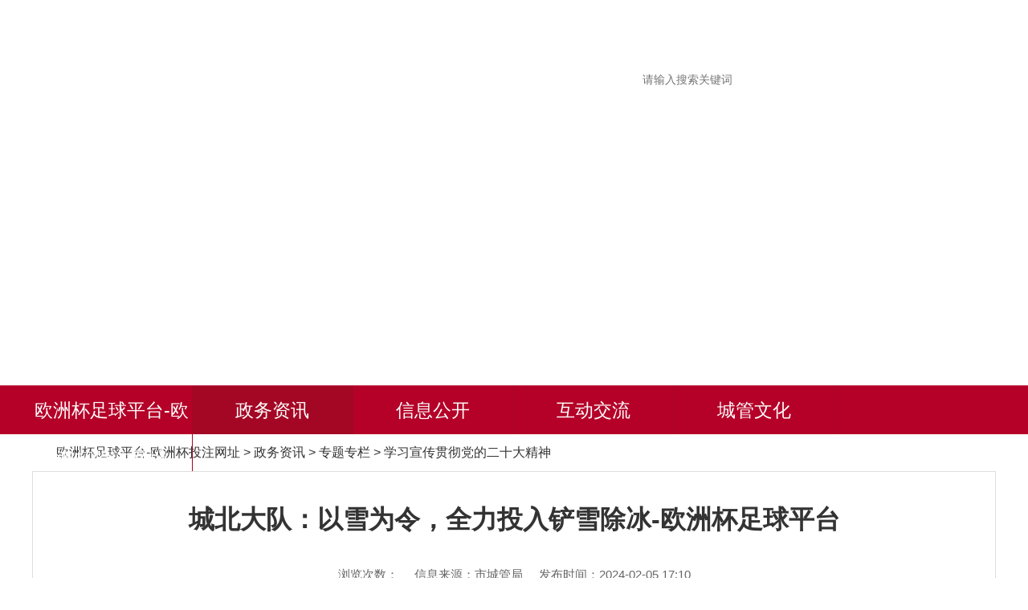

--- FILE ---
content_type: text/html
request_url: https://www.findfashionjob.com/zzxxxcgcddesdjs/5290038.html
body_size: 4514
content:
<!doctype html>
<html lang="zh-cn"><head><meta charset="utf-8"><link rel="shortcut icon" href="/favicon.ico" type="image/x-icon"><meta name="applicable-device" content="pc,mobile"><meta name="viewport" content="initial-scale=1, maximum-scale=1, minimum-scale=1, user-scalable=no"><meta name="HandheldFriendly" content="true"><meta name="MobileOptimized" content="width">
	
	
	
	
	
	<title>城北大队：以雪为令，全力投入铲雪除冰-欧洲杯足球平台</title>
	
	
	
	
	
	
	
	
	
	
	
	<meta name="keywords" content="城北大队：以雪为令，全力投入铲雪除冰">
	<meta name="description" content="2月3日，一场大雪如期而临，顷刻间整个城市白茫茫一片，与此同时，也给市民们的出行带来了极大的不方便。 城北大队提前预判，预防夜间路面结冰，2月2日晚果断行动，组织3台车辆20名人员对辖区内主干道以及桥面，洒布融雪剂约2.5吨，做到防患于未然。 3日大队全员取消周末假期，赶赴工作岗位，迅速行动。近几日，共组织铲车11台次，每日出动执法车6台次，大队分区分片管理，对城北镇境内的解放北路、临淮路、正阳路">
	
	
	<link rel="stylesheet" href="/uploads/css/acss/core.min.css">
	<link rel="stylesheet" href="/uploads/css/_css/public_new.css">
	<link rel="stylesheet" href="/uploads/css/agcss/style_gy_wz.css">
	<link rel="stylesheet" href="/uploads/css/_css/lanmu_new.css">
	
	
	
	
	
	
	<style>
	.newstitlet{color:;   }
	.newstitle{color:;   }
	.newstitlef{color:;   }
	.newstitles{color:;   }
	</style>
<script src="/templets/tj.js" language="JavaScript"></script><meta author="f58cms"></head>
<body>
<div class="wza-container">
    
    <div id="header-box" class="wza-region_header" role="banner">
  <div class="container">
    <div class="topbox clearfix">
     
      <div class="top_r fr wza-region_service" id="top_r" aria-label="头部">
        <ul class="clearfix">
          <li class="num1"></li>
          
           
         
        </ul>
      </div>
    </div>
    <div class="header">
      <div class="fl logo">
        
      </div>
      <div class="header_seach fr" id="header_seach" role="search" aria-label="搜索">
        <div class="top-searchbox">
          <div class="topsearchbox1 j-focus-blur">
            <form id="topsearchform" action="/site/search/6786901" method="get">
              <input type="hidden" name="fuzzysearch" value="true">
              <input type="hidden" name="sort" value="intelligent">
              <input type="hidden" name="ordertype" value="0">
              <input type="hidden" name="siteid" value="6786901">
              <input type="hidden" name="platformcode" value="luan_govd">
              <input type="hidden" name="isallsite" value="true">
              <label class="label-keywords">
                <input class="fl" id="search_keywords" name="keywords" type="text" value="" size="24" maxlength="30" placeholder="请输入搜索关键词" data-rule="输入的关键词:required;required2" data-rule-required2="[/^[0-9a-za-z\u0391-\uffe5\s\[\]\(\),.《》] $/, '关键字不允许含有特殊字符']">
              </label>
              <div class="search_drap" id="uboxstyle">
                <label>
                  
                </label>
              </div>
              <input name="" type="submit" value="搜索" class="sea_an wza-ignore-bg">
            </form>
          </div>
          <div class="lazs hidden-xs"></div>
        </div>
      </div>
      <div class="clear"></div>
    </div>
  </div>
  <div class="nav" id="nav">
    <div class="container">
      <div class="nav-main navbar navbar-default">
        <div class="container-fluid">
          <div class="navbar-header">
            <button type="button" class="navbar-toggle collapsed" data-toggle="collapse" data-target="#navbar" aria-expanded="false" aria-controls="navbar" data-aria-method="true" aria-label="主导航，当前为折叠区域"><span class="sr-only">导航</span></button>
            <a class="navbar-brand visible-phone hidden-lg hidden-md hidden-sm" href="/" target="_blank" title="欧洲杯足球平台-欧洲杯投注网址">欧洲杯足球平台-欧洲杯投注网址</a> </div>
          <div id="navbar" class="navbar-collapse collapse" role="navigation" aria-label="网站主导航">
            <ul class="navbar-nav">
              <li class="num1 hidden-xs off"><a href="/" title="欧洲杯足球平台-欧洲杯投注网址">欧洲杯足球平台-欧洲杯投注网址</a></li>
              <li class="num2 active"><a href="/zwzx/">政务资讯</a></li>
              <li class="num3 active_public"><a href="/pc6608421/type=4-action=list.html">信息公开</a></li>
              			  	 
              <li class="num5 off"><a href="/hyjzj/">互动交流</a></li>
              
              <li class="num7 off"><a href="/cgwh/">城管文化</a></li>
            </ul>
          </div>
        </div>
      </div>
    </div>
  </div>
</div>
<div class="clear"></div>
    <div class="container wza-region_main" id="mainbody" role="main">
        <div class="lm-mainbox">
            
            <div class="wz_top" role="navigation" aria-label="栏目路径"><span><a href="/" title="欧洲杯足球平台-欧洲杯投注网址">欧洲杯足球平台-欧洲杯投注网址</a> &gt; <a title="政务资讯" href="/zwzx/">政务资讯</a> <i>&gt;</i> <a title="专题专栏" href="/ztzl/">专题专栏</a> <i>&gt;</i> <a title="学习宣传贯彻党的二十大精神" href="/zzxxxcgcddesdjs/">学习宣传贯彻党的二十大精神</a></span></div>
            
            <div class="lm-contain">
                <div class="wenzhang">
                    <style>
    .init {
                                    background: ;
        width: 297px;
        height: 297px;
    }
</style>
                    <div class="con_main" id="color_printsssss" role="article" aria-label="内容">
                                                <h1 class="newstitle">城北大队：以雪为令，全力投入铲雪除冰-欧洲杯足球平台</h1>
                                                                        <div class="newsinfo">
  <span tabindex="0">浏览次数：<i class="j-info-hit" data-setting="{infoid:5290038}"></i></span><span>信息来源：市城管局</span><span>发布时间：2024-02-05 17:10</span><br>
  <span class="wz_font wza-old-dn" tabindex="0" data-aria-method="true" aria-label="文章内容字号调整"><i>字号：</i></span><span class="print_w hidden-xs hidden-sm" data-wza-enter-trigger="click" onclick="javascript:window.print()">打印</span><div class="share hidden-xs hidden-sm"></div>
</div>
                        <div class="minh500">
                            <div id="j_content" class="j-fontcontent newscontnet"><p style="font-size: 10.5pt; text-align: justify; margin: 0pt; text-indent: 28pt;"><span style="font-size: 14pt; font-family: " times="" new="" roman";"=""><span style="font-size: 12pt;">2</span><font style=""><span style="font-size: 12pt;">月</span></font><font style=""><span style="font-size: 12pt;">3</span></font><font style=""><span style="font-size: 12pt;">日，一场大雪如期而临，顷刻间整个城市白茫茫一片，与此同时，也给市民们的出行带来了极大的不方便。</span></font></span></p>
<p style="font-size: 10.5pt; text-align: justify; margin: 0pt; text-indent: 28pt;"><span style="font-family: " times="" new="" roman";"=""><span style="font-size: 14pt;"><span style="font-size: 12pt;">城北大队提前预判，预防夜间路面结冰，</span><span style="font-size: 12pt;">2</span><span style="font-size: 12pt;">月</span><span style="font-size: 12pt;">2</span><span style="font-size: 12pt;">日晚果断行动，组织</span></span><span style="font-size: 14pt;"><span style="font-size: 12pt;">3</span><span style="font-size: 12pt;">台车辆</span><span style="font-size: 12pt;">20</span><span style="font-size: 12pt;">名人员</span></span><span style="font-size: 14pt;"><span style="font-size: 12pt;">对辖区</span></span><span style="font-size: 14pt;"><span style="font-size: 12pt;">内</span></span><span style="font-size: 14pt;"><span style="font-size: 12pt;">主干道以及桥面，洒布融雪剂</span></span><span style="font-size: 14pt;"><span style="font-size: 12pt;">约</span></span><span style="font-size: 12pt;">2</span><span style="font-size: 14pt;"><span style="font-size: 12pt;">.5</span></span><span style="font-size: 14pt;"><span style="font-size: 12pt;">吨，</span></span><span style="font-size: 14pt;"><span style="font-size: 12pt;">做到防患于未然。</span></span></span></p>
<p style="font-size: 10.5pt; text-align: justify; margin: 0pt; text-indent: 28pt;"><span style="font-family: " times="" new="" roman";"=""><span style="font-size: 14pt;"><span style="font-size: 12pt;">3</span><span style="font-size: 12pt;">日</span></span><span style="font-size: 14pt;"><span style="font-size: 12pt;">大队全员</span></span><span style="font-size: 14pt;"><span style="font-size: 12pt;">取消周末假期</span></span><span style="font-size: 14pt;"><span style="font-size: 12pt;">，赶赴工作岗位</span></span><span style="font-size: 14pt;"><span style="font-size: 12pt;">，迅速行动</span></span><span style="font-size: 14pt;"><span style="font-size: 12pt;">。近几日，共</span></span><span style="font-size: 14pt;"><span style="font-size: 12pt;">组织铲车</span><span style="font-size: 12pt;">11</span><span style="font-size: 12pt;">台</span></span><span style="font-size: 14pt;"><span style="font-size: 12pt;">次</span></span><span style="font-size: 14pt;"><span style="font-size: 12pt;">，</span></span><span style="font-size: 14pt;"><span style="font-size: 12pt;">每日出动执法车</span><span style="font-size: 12pt;">6</span><span style="font-size: 12pt;">台次，大队</span></span><span style="font-size: 14pt;"><span style="font-size: 12pt;">分区分片</span></span><span style="font-size: 14pt;"><span style="font-size: 12pt;">管理</span></span><span style="font-size: 14pt;"><span style="font-size: 12pt;">，对城北镇境内</span></span><span style="font-size: 14pt;"><span style="font-size: 12pt;">的</span></span><span style="font-size: 14pt;"><span style="font-size: 12pt;">解放北路、临淮路、正阳路、刘安路等主要道路，洒布融雪剂</span></span><span style="font-size: 14pt;"><span style="font-size: 12pt;">近</span><span style="font-size: 12pt;">6</span></span><span style="font-size: 14pt;"><span style="font-size: 12pt;">吨，</span></span><span style="font-size: 14pt;"><span style="font-size: 12pt;">并采取</span></span><span style="font-size: 14pt;"><span style="font-size: 12pt;">人机结合</span></span><span style="font-size: 14pt;"><span style="font-size: 12pt;">的方式</span></span><span style="font-size: 14pt;"><span style="font-size: 12pt;">进行清冰除雪工作</span></span></span><span style="font-size: 14pt;"><font style=""><span style="font-size: 12pt; font-family: " times="" new="" roman";"="">。</span></font></span></p>
<p style="font-size:10.5pt;font-family:calibri;text-justify:inter-ideograph;text-align:justify;margin-bottom:0.0001pt;margin:0pt;text-indent:28pt;text-autospace:ideograph-numeric; "><span style="font-family:宋体; font-size:14pt; "><font face="宋体">              <br>
</font></span></p>
<p style="font-size:10.5pt;font-family:calibri;text-justify:inter-ideograph;text-align:justify;margin-bottom:0.0001pt;margin:0pt;text-indent:28pt;text-autospace:ideograph-numeric; "><span style="font-family:宋体; font-size:14pt; "><font face="宋体">              <br>
</font></span></p>
<p style="font-size: 10.5pt; text-align: justify; margin: 0pt; text-indent: 28pt;"><span style="font-family: " times="" new="" roman";"=""><span style="font-size: 14pt;"><font style=""><span style="font-size: 12pt;">目前</span></font></span><span style="font-size: 14pt;"><span style="font-size: 12pt;">，</span></span><span style="font-size: 14pt;"><span style="font-size: 12pt;">大队仍保持</span></span><span style="font-size: 14pt;"><span style="font-size: 12pt;">全天候</span></span><span style="font-size: 14pt;"><span style="font-size: 12pt;">的</span></span><span style="font-size: 14pt;"><span style="font-size: 12pt;">路面巡查，对易结冰路段及桥梁</span></span><span style="font-size: 14pt;"><span style="font-size: 12pt;">可能存在的</span></span><span style="font-size: 14pt;"><span style="font-size: 12pt;">安全隐患进行重点排查，全力保障群众安全出行，以及正常生产生活秩序</span></span></span><span style="font-size: 14pt;"><font style=""><span style="font-size: 12pt; font-family: " times="" new="" roman";"="">。</span></font></span></p>
<p style="font-size:10.5pt;font-family:calibri;text-justify:inter-ideograph;text-align:justify;margin-bottom:0.0001pt;margin:0pt">&nbsp;</p>
<p style="font-size:10.5pt;font-family:calibri;text-justify:inter-ideograph;text-align:justify;margin-bottom:0.0001pt;margin:0pt;text-indent:28pt;text-autospace:ideograph-numeric; "><span style="font-family:宋体; font-size:14pt; "><font face="宋体"><br>
</font></span></p>
<p style="font-size:10.5pt;font-family:calibri;text-justify:inter-ideograph;text-align:justify;margin-bottom:0.0001pt;margin:0pt">&nbsp;</p><div class="bqxx dn clearfix" style="margin-top: 20px"><span>标签：</span></div></div>
                        </div>
                        <div class="wzewm hidden-xs hidden-sm">
                            <div class="j-qrcode wemimg e-img-zoom" data-setting="{width:160,height:160,codetype:'p',alt:'扫描二维码在手机打开当前页'}"></div>
						    <span class="txt">扫一扫在手机打开当前页</span>
                        </div>
                        <div class="wzbot1 clearfix hidden-xs hidden-sm">
                            <div class="fxd_close fr">
							  
						  </div>
                        </div>
                        
                    </div>
				  	<div class="relativebox dn">
    <div class="relative_title">关联信息</div>
    <div id="relative_list"></div>
</div>
                </div>
            </div>
            
        </div>
    </div>
    
    <div id="footer-box">
  
	  <div class="hidden-xs container clearfix" role="region" aria-label="站点地图">
		<div class="zddt_tit">站点地图</div>
		<div class="lanmu-navbox" id="lanmunav">
		  <div class="lm-navitem fl">
			<h3 class="nav-tit">政务资讯</h3>
			<ul class="clearfix">
			  <ul>
                            <li class="num1">
            <a href="/zcgdt/" target="" title="城管动态">城管动态</a>
        </li>
                            <li class="num2">
            <a href="/zjcdt/" target="" title="基层动态">基层动态</a>
        </li>
                            <li class="num3">
            <a href="/zxqcz/" target="" title="县区传真">县区传真</a>
        </li>
                            <li class="num4">
            <a href="/zwmxc/" target="" title="外媒宣传">外媒宣传</a>
        </li>
                            <li class="num5">
            <a href="/ztzgg/" target="" title="公示公告">公示公告</a>
        </li>
                            <li class="num6">
            <a href="/zzyzz/" target="" title="重要转载">重要转载</a>
        </li>
                            <li class="num7">
            <a href="/ztzl/" target="" title="专题专栏">专题专栏</a>
        </li>
    </ul>
			</ul>
		  </div>
		  <div class="lm-navitem fl">
			<h3 class="nav-tit">信息公开</h3>
			
		  </div>
		  <div class="lm-navitem fl">
			<h3 class="nav-tit">办事服务</h3>
			
		  </div>
		  <div class="lm-navitem fl">
			<h3 class="nav-tit">互动交流</h3>
			
		  </div>
		  <div class="lm-navitem fl">
			<h3 class="nav-tit">城管文化</h3>
			<ul class="clearfix">
			  <ul>
                            <li class="num1">
            <a href="/cdwjs/" target="" title="队伍建设">队伍建设</a>
        </li>
                            <li class="num2">
            <a href="/ccgdc/" target="" title="城管督察">城管督察</a>
        </li>
                            <li class="num3">
            <a href="/cszcg/" target="" title="智慧城管">智慧城管</a>
        </li>
    </ul>
			</ul>
		  </div>
		</div>
	  </div>
	  
      <div class="friend_link" id="friend_link" role="navigation" aria-label="网站导航">
        <div class="container clearfix">
          <div class="content clearfix">
            <h2 class="fl">网站导航</h2>
            
            <div class="j-links hidden-xs hidden-sm">
              <dl class="num2">
                <dt><span data-wza-enter-trigger="click" data-aria-method="true" tabindex="0" aria-label="市直部门网站，折叠区域">市直各部门网站</span></dt>
                <dd>
                  
                </dd>
              </dl>
            </div>
          </div>
        </div>
      </div>
      
  
  <div class="footer wza-region_footer " id="footer" role="contentinfo" aria-label="网站欧洲杯投注网址的版权信息">
    <div class="container">
      <div class="dzjgico fl">
        <div class="dzjg j-gov ex-gov-mark" data-setting="{sitecode:'0acaf03d269536dae053012819ac85ad'}"></div>
        <div class="jiucuo j-jiucuo ex-find-wrong" data-setting="{sitecode:3415000047}"></div>
		<div class="ls-old-icon"></div>
      </div>
      <div class="fotcon clearfix fl">
        
        <div class="fot_cont">
          <span class="sp ex-organiser">主办单位：六安市城市管理局</span><br>
          <span class="sp ex-contact">办公地址：六安市佛子岭中路167号</span><br>
		      <span class="sp ex-contact">联系电话：0564-3377818</span><br>
          
          <span class="sp ex-site-code">网站标识码：3415000047</span>
          <br>
          <span>本站已支持ipv6访问</span><span class="sp ex-site-map"><a href="/wzddt/">站点地图</a></span>"));
        </div>
      </div>
      
    </div>
  </div>
  
</div>
</div>
  
<div><a href="/sitemap.xml">网站地图</a></div></body></html>

--- FILE ---
content_type: text/css
request_url: https://www.findfashionjob.com/uploads/css/_css/public_new.css
body_size: 5860
content:
@charset "utf-8";
/* css document */
html{-webkit-text-size-adjust:none;overflow-y:auto;overflow-x:hidden;}
*html{background-image:;background-attachment:fixed;}/*解决ie6下滚动抖动的问题*/
q:before, q:after {content:'';}
abbr,acronym{border:0;}
html,body,div,ul,li,dl,dd,dt,a,ol,u,i,b,br,p,span,hr,label,input,select,textarea,button,form,h1,h2,h3,h4,h5,h6,font,strong,em,iframe,img,tr,th,td,q,abbr,acronym{margin:0;padding:0;list-style:none;}
q:before, q:after {content:'';}
abbr,acronym{border:0;}
body{padding:0; margin:0; font: 14px/1.5 "microsoft yahei",'宋体',tahoma,verdana,arial,sans-serif; color:#333; background:#fff;}
input,textarea,select,button{vertical-align:middle;font-family:"microsoft yahei";color:#666;}
input.active,textarea.active,select.active,button.active,input.on,textarea.on,select.on,button.on{color:#333;}
textarea{resize:none;}
ul,li{ vertical-align:middle;}
textarea{resize:none;}
a{color:#333;text-decoration:none;outline:none;}
a:hover{color:#c02424;text-decoration:none;}
a:focus,video{outline:none;}
a:focus{outline:auto;}
a:focus,input:focus,textarea:focus,select:focus,button:focus,textarea:focus{outline:none;}
.wza-on a:focus,.wza-on input:focus,.wza-on textarea:focus,.wza-on select:focus,.wza-on button:focus,.wza-on textarea:focus{outline:auto;}
input:focus{outline: none;}
.wza-on input:focus{outline: auto;}
a img{border:none;}
h1,h2,h3{font-weight:normal;}
h1{ font-size:18px;}
h2{ font-size:16px;}
h3{ font-size:14px;}
.z-hide{display: block; width: 0; height: 0; margin: 0 0 0 -1px; overflow: hidden; font-size: 0;}
/* clear */
.clearfix:after{visibility:hidden;display: block;font-size: 0;content:" ";clear:both;height:0;}
* html .clearfix {zoom: 1;} /* ie6 */
*:first-child html .clearfix {zoom: 1;} /* ie7 */
.clear,.cc{clear:both;font-size:0;line-height:0;height:0;	margin-top:0;overflow:hidden;}
.clear20{clear:both;font-size:0;line-height:0;height:0; padding:20px 0 0; overflow:hidden; }
.left,.fl{float:left;}
.right,.fr{float:right;}
.bg{background: #fff;}
.p10{ padding: 10px;}
.ml15{margin-left: 15px;}
.mt20{margin-top: 20px;}
.hide.active{ display: block!important;}
.z-hide{display: block; width: 0; height: 0; margin: 0 0 0 -1px; overflow: hidden; font-size: 0;}
.old-show{display: none;}
@media (max-width: 991px) {
    .mt20{margin-top: 15px !important;}
}
@media (max-width:767px) {
    .mt20,.mt15{margin-top: 10px !important;}
    .clear20{padding: 10px 0 0;}
}
@media print{
    a[href]:after {content: none!important;}
    body{min-width: 1200px !important;}
    .container{width: 1200px !important;}
}
.jump-info .btn-group{padding-left: 0 !important; text-align: center;}
/***漂浮***/
.j-float{position:relative;z-index:99999;display:none;}
.j-float li{margin-bottom:0px;}
.j-float .img_title{display:none;}
.j-float .float-close{position:absolute;width:43px;height:16px;right:0px;top:-20px;font-size: 0;}
.j-float .float-close img{cursor:pointer;}
/*左右飘浮*/
.piao_left{ position: fixed; bottom:5px;left: 0px; z-index: 100; display: none;}
.piao_right{ position: fixed; bottom:5px;right: 0px; z-index: 100;display: none;}
.couplet-close{ cursor: pointer;}
.piao_left li,.piao_right li{ padding: 5px 0 0; font-size: 0; line-height: 0;}
.piao_left .couplet-close,.piao_right .couplet-close{text-align: right;}
/*右侧悬浮切换*/
.ind_pl{height: 122px; width:220px; padding: 5px; border: 1px solid #dddddd; position:fixed; _position:absolute ; right:10px; bottom:10px; top: auto; _bottom:auto;_bottom:expression(eval(document.documentelement.scrolltop document.documentelement.clientheight-this.offsetheight-(parseint(this.currentstyle.margintop,100)||0)-(parseint(this.currentstyle.marginbottom,10)||0)));z-index:99; background:#fff;}
.ind_pl .f-close{ position: absolute; cursor: pointer; right: 5px; top: 5px; z-index: 1; line-height: 0; font-size: 0; width: 20px; height: 20px;}
.ind_pl .f-close img{vertical-align: middle;}
.ind_pl .float-superslide{overflow: hidden;}
.ind_pl .float-superslide,.ind_pl .float-superslide .bd,.ind_pl .float-superslide .bd ul,.ind_pl .float-superslide .bd li,.ind_pl .float-superslide .bd img,.ind_pl .float-superslide .bd a{height:100%; width: 100%; }
.ind_pl .float-superslide .bd{ position:relative; z-index:0;}
.ind_pl .float-superslide .bd li{zoom:1; vertical-align:middle;}
.ind_pl .float-superslide .bd a{display:block;}
.ind_pl .float-superslide .bd img{display:block;}
.ind_pl .float-superslide .bd .title{display: none;}
.ind_pl .float-superslide .hd{ height:14px; overflow:hidden; position:absolute; right:5px; bottom:6px; z-index:1; }
.ind_pl .float-superslide .hd ul{ overflow:hidden; zoom:1; float:left;}
.ind_pl .float-superslide .hd ul li{ float:left; margin:0 1px 0 0; width:16px; text-align: center; height:14px; background: rgba(0, 0, 0, 0.4) !important; overflow: hidden; cursor: pointer; line-height: 14px; font-size: 12px; color: #fff;}
.ind_pl .float-superslide .hd ul li.on{ background: #d71018 !important;}

/*信件不公开提示*/
#messageboardwin {display: none;text-align: center;line-height: 32px;}
#messageboardwin a {color: red;}
/*分享*/
.share-bar a.share-weixin{background-image: ;}

/****顶部****/
#header-box{background:  top center no-repeat; }
.topbox{width: 100%; height: 34px;line-height: 34px;padding:2px 0;}
.topbox li{float: left;padding: 0 10px;color:#fff;}
.topbox li a{color: #fff;}
.top_l li{background:  left center no-repeat;color: #333;}
.top_l li.num1{padding-left: 0;background: none;}
.top_r li{background:  right center no-repeat;}
.top_r li:last-child{background: none;padding-right:0;}
.header{ height: 442px;}
.logo{ margin-top: 10px; }
.logo li{ display: inline;}
.logo li.num2{ margin-left: 10px; }
.logo li.num2 img{ padding-top: 10px; }
.logo .img_title{ display: none;}
/*搜索*/
.header_seach{margin-top: 42px;width:450px;}
.top-searchbox{height: 40px;position: relative;}
.header_seach .lazs{position: absolute;top:0;right:0;}
.header_seach .lazs a{display: block;height: 40px;width:78px;background:#a40724;border-radius:4px;line-height: 40px;font-size: 16px;color: #fff;text-align: center;}

.search_zs{ width: auto !important; transition: 0.4s all; padding: 0 9px; font-size: 16px; font-weight: bold;}
.search_zs img{width: 20px; height: auto; margin-top: -2px; vertical-align: middle; margin-right: 5px;}
.search_zs:hover{background:#850707 !important;}

.topsearchbox1{height:40px;margin-right:118px;padding:0 135px 0 10px;background:#fff;border-radius:4px;position: relative;}
.topsearchbox1 .label-keywords{width:100%;float: left;}
.topsearchbox1 #search_keywords{padding:0;width:100%;height: 40px;line-height: 40px;color: #666;background: #fff;border: none;border-radius: 4px 0 0 4px;}
.topsearchbox1 .sea_an{cursor: pointer;width: 55px;height: 40px;border:none 0;padding: 0;background:#fff  no-repeat center center;text-indent:-999px;overflow: hidden;color: #fff;line-height: 40px;border-radius: 0 4px 4px 0;position: absolute;top:0;right:0;}
.topsearchbox1 .msg-box{position:absolute;left:0;top: 0;}
.search_drap{width: 70px;height: 40px;position: absolute;line-height: 40px;right: 60px;top: 0;cursor: pointer;}
.search_drap label{ display: block;}
.search_drap select{width:100%;height: 40px;padding:0;border:0;background:none;font-size: 14px;color:#666;vertical-align: top;}
.topsearchbox1.active{
    outline: none;
    -webkit-box-shadow: inset 0 1px 1px rgba(255,255,255,.075), 0 0 10px rgba(164,7,36,1);
    -moz-box-shadow: inset 0 1px 1px rgba(255,255,255,.075), 0 0 10px rgba(164,7,36,1);
    box-shadow: inset 0 1px 1px rgba(255,255,255,.075), 0 0 10px rgba(164,7,36,1);
    -webkit-transition: border linear .2s, box-shadow linear .2s;
    -moz-transition: border linear .2s, box-shadow linear .2s;
    -o-transition: border linear .2s, box-shadow linear .2s;
    transition: border linear .2s, box-shadow linear .2s;
}
/*搜索类别*/
.search_drap .selectbox-dropdown{display: block !important;color:#666;}
.search_drap .selectbox-dropdown a{color:#666;}
.search_drap .selectbox-dropdown .selectbox-label{float:left;width:42px !important;line-height: 32px;text-align: center;padding:4px 0;color:#666;}
.search_drap .selectbox-dropdown .selectbox-arrow{float:left;background:  no-repeat center center;}
.selectbox-dropdown-menu{z-index: 99;}
.selectbox-options li a{color:#666 !important;}
.selectbox-options li.selectbox-selected a,.selectbox-options li.selectbox-hover a{background-color: #eee !important;}
.ph-label{display: block;}
.ph-label span{left: 0;}

/*****导航****/
.nav{width: 100%;height: 60px;background: #b50128;     border-top: 1px #bd2948 solid;}
.nav-main{width: 100%;}
.navbar-nav{width: 100%;}
.nav-main ul li{width: 16.66%;*width:16.66%;height: 60px;line-height: 60px;font-size: 23px;color: #fff;text-align: center;float: left;}
.nav-main ul li a{display: block;color: #fff !important;border-right:1px solid #a40724;}
.nav-main ul li a img{vertical-align: middle;margin:-3px 12px 0 0;}
.nav-main ul li.active,.nav-main ul li:hover{background: #a40724;}
@media only screen and (min-width: 992px) and (max-width: 1199px) {
    .logo img{max-width: 520px;height: auto;}
}
@media only screen and (max-width:991px) {
    .topbox li.num4{background: none;}
    .header{ height: auto; overflow: hidden;}
    .logo{ text-align: center; float: none; margin-top: 10px;}
    .logo img{ max-width: 80%;}
    .header_seach{width: 90%; float: none; margin: 20px auto 30px;}
    .nav-main ul li{font-size: 20px;}
    .nav-main ul li a img{display: none;}
}
@media only screen and (max-width: 767px) {
    .header_seach{margin-bottom:20px;}
    .topsearchbox1{margin-right:0;}
    .nav,.nav-main{height: auto;}

    .navbar-default .navbar-toggle{border-color: #fff;}
    .navbar-collapse{border-top: 0;}
    .navbar-brand{padding:0 10px;height:54px;line-height:54px;color:#fff !important; font-weight: normal; font-size: 22px;}
    .navbar-toggle{margin:10px 10px 0 0;border-color:#ffffff !important; }
    .navbar-default .navbar-toggle .icon-bar{background-color: #ffffff !important;}
    .navbar-default .navbar-toggle:focus, .navbar-default .navbar-toggle:hover{background-color: #a40724 !important;}
    .navbar-default .navbar-toggle:focus .icon-bar, .navbar-default .navbar-toggle:hover .icon-bar{background-color: #fff !important;}
    .navbar-collapse.in{overflow-y: hidden;}
    .navbar-nav{margin:0;}
    .nav-main .navbar-nav li{float:left;width:100% !important;border-top:#a40724 1px solid; padding: 0 !important;}
    .nav-main ul li {height:50px;line-height:50px;font-size: 20px; display: block;}
    /*导航 end*/
}
/****顶部 end****/

/*网站导航*/
.zddt_tit{ line-height: 38px; font-weight: bold; color: #c02424; font-size: 16px; padding-top: 10px;}
.lanmu-navbox{border-top:4px solid #c02424;padding-top:10px;overflow: hidden; margin-bottom:20px;}
.lm-navitem{width:16%;padding-left:4%;}
.lm-navitem .nav-tit{font-size: 16px;line-height:30px;font-weight: bold;margin-bottom:5px;}
.lm-navitem ul li{font-size:14px;line-height: 26px;}
/*友情链接*/
.friend_link{height:38px;line-height:38px;background: #f4f4f4;}
.friend_link .container{position: relative;}
.friend_link h2{color: #c02424; font-size: 16px; font-weight: bold;}
.friend_link .link{/*width: 588px;*/}
.friend_link .link li{float: left;margin-left:55px;font-size: 15px;}
.friend_link .j-links{width: auto;margin:10px 0 0 0;float: left;}
.friend_link dl{float:left; /*width:172px;*/margin-left:55px; display:block!important; height:18px; z-index:10;}
.friend_link dl.num4{ width:149px;}
.friend_link dl dt{height: 18px;line-height:18px; cursor: pointer;white-space: nowrap;text-overflow: ellipsis;overflow: hidden;z-index: 99;font-size: 15px;font-weight: normal; padding-left: 1px; text-align: center;}
.friend_link dl dt .ico{ width: 18px; height: 18px; display: inline-block; vertical-align: middle; background:  right 0 no-repeat;}
.friend_link dl dt.active{ color: #333; font-weight: bold;}
.friend_link dl dt.active .ico{ background-position: right -18px;}
.friend_link dd{position:absolute;left:0; right: 0; padding: 15px; bottom:39px; background: #fff;border:1px solid #dedede;border-bottom: 0 none; display:none;z-index:98;box-shadow: 0 0 8px rgba(0,0,0,0.1);}
.friend_link dd ul{max-height: 300px; overflow: hidden; overflow-y: auto;}
.friend_link dd ul li{text-align:left; float: left; width: 20%;}
.friend_link dd ul li a{display:block; font:normal 16px/36px "microsoft yahei";width:auto;white-space:nowrap;overflow:hidden;text-overflow:ellipsis; padding:0 5px;}
.friend_link dd ul li a:hover{}
.wza-black-white .friend_link dd{  background:black !important; }
.wza-yellow-black .friend_link dd{  background:yellow !important; }
.wza-blue-yellow .friend_link dd{  background:blue !important; }
.wza-yellow-blue .friend_link dd{  background:yellow !important; }
.wza-white-black .friend_link dd{  background:white !important; }
.wza-black-yellow .friend_link dd{  background:black !important; }
@media (min-width: 992px) and (max-width:1199px) {
}
@media (max-width:991px) {
}
@media (max-width:767px) {
    .friend_link{height: auto;padding:10px;line-height: 28px;}
    .friend_link h2,.friend_link .link{float: none;}
    .friend_link .link li{margin:0 10px 0 0;}
}

/*---友情链接 end---*/

/***网站底部-版权信息***/
.footer{background: #bd1a2d;padding:32px 0;}
.dzjgico{width:325px;margin-top:30px;}
.dzjgico .jiucuo,.dzjgico .dzjg,.dzjgico .ls-old-icon{ float: left;}
.dzjgico .jiucuo{margin-top:12px;}
.dzjgico .jiucuo img{ border-radius: 3px; width: 110px; height: 55px; box-shadow: 0 0 4px rgba(0, 0, 0, 0.1);}
.dzjgico .ls-old-icon{margin: 12px 0 0 10px;}
/*党政纠错 end */
.fot_link li{float: left;background:  no-repeat left center;padding:0 17px;}
.fot_link li.num1{background: none;}
.fot_link li a{ color: #fff;}
.fot_link li a:hover{font-weight: bold;}
/*底部导航 end */
.fotcon{background: #ae1829;padding: 15px 5px 15px;width:587px;font-size:14px;color: #fff;}
.fotcon .container{ position: relative;}
.fotcon span{display:inline-block;padding:0 5px;line-height: 30px;vertical-align: middle;}
.fotcon img{vertical-align: middle; margin-right: 0.3em;}
.fotcon a{ color:#fff;}
.fotcon a:hover{text-decoration: underline;}
.fot_cont{padding:0 5px 0;}
/*地址电话 end */
.fot_ewm{background: #ae1829;   width: 220px;height: 118px; padding: 31px 20px 31px; margin-left: 16px;}
.fot_ewm li{ float: left; width: 110px; text-align: center; font-size: 0; line-height: 0;}
.fot_ewm li img{ width: 80px; height: 80px; padding: 4px; background: #fff; vertical-align: middle;}
.fot_ewm li span{height: 32px; line-height: 32px; text-align: center; color: #fff; display: block; vertical-align: middle; font-size: 14px;}
/*二维码 end */
@media (min-width: 992px) and (max-width:1199px) {
    /***网站底部-版权信息***/
    .dzjgico{margin-top:50px;}
    .fotcon{width:421px;}
    .fot_ewm{width: 200px;padding: 46px 10px 46px;}
    .fot_ewm li{width: 100px;}
}
@media (max-width: 991px) {
    /***网站底部-版权信息***/
    .footer{padding:20px 0;text-align: center;}
    .dzjgico,.fotcon,.fot_ewm{float: none;width: auto;overflow: hidden;height: auto;}
    .dzjgico{text-align: center;margin-top:0;}
    .dzjgico .jiucuo, .dzjgico .dzjg,.dzjgico .ls-old-icon{display: inline-block;float: none;}
    .fot_link li{float:none;display: inline-block;}
    .fotcon{margin:10px 0;}
    .fot_ewm{margin-left:0;text-align: center;padding:20px 0 5px;}
    .fot_ewm li{float: none;display: inline-block;}
}
@media (max-width: 767px) {
    /***网站底部-版权信息***/
    .footer{padding:10px;}
    .fot_link li{padding:0 10px;}
    .fotcon{padding:0;background: none;}
    .fot_cont{padding:10px 0 0;}
}
/*底部 end */

/*外链提示 > 弹窗*/
.ui-dialog-title{font-family:"microsoft yahei",微软雅黑;}
.ui-dialog-content{font-family:"microsoft yahei",微软雅黑;}
.ui-dialog-content .jump-info p{word-break:break-all;}
.ui-dialog-content .btn-group{padding:20px 0 0;text-align:center;display:block;}
.ui-dialog-content .btn-group .btn{display:inline-block;float:none;padding:0;margin:0 15px;border:0;cursor:pointer;outline:none;width:100px;height:36px;line-height:36px;font-size:14px;-moz-border-radius:5px;-webkit-border-radius:5px;border-radius:5px;text-align:center;}
.ui-dialog-content .btn-group .btn-yes{background:#bd1a2d;color:#fff;}
.ui-dialog-content .btn-group .btn-no{background:#eee;color:#666;}
@media (max-width:767px) {
    .ui-dialog-content{width:250px !important;height:auto !important;}
    .ui-dialog-content .btn-group .btn{margin:0 10px;width:90px;}
}

/*页面纠错*/
.ui-dialog-title{color:#bd1a2d !important;}
.correction-table{clear:both;font-size:14px;}
.correction-table th{width:140px;text-align:right;padding:2px 10px 2px 0;}
.correction-table th span{color:#f00;}
.correction-table td{padding:4px 0; position:relative;}
.correction-table td .msg-box{ top:0;}
.correction-table td select{padding:3px 5px;border:#ddd 1px solid;}
.correction-table td input{height:24px;line-height:24px;width:220px;padding:0 5px;border:#ddd 1px solid;}
.correction-table td input#checkcode{width:100px;}
.correction-table td textarea{width:380px;height:120px;padding:3px 5px;border:#ddd 1px solid;}
.correction-table td.btn-group{padding-left:152px!important;}
.correction-table td.btn-group input{background:#bd1a2d;height:36px;line-height:36px;cursor:pointer;border:0;outline:none;color:#fff;padding:0 10px;margin-right:10px;width:100px;-moz-border-radius:5px;-webkit-border-radius:5px;border-radius:5px;}

/*分页/翻页*/
.pagination{clear:both;width:100%;text-align:center;margin:10px 0 5px;padding:3px 0;line-height:28px;font-size:14px;font-family:"microsoft yahei",微软雅黑;}
.pagination a,.pagination span{display:inline-block;border:1px solid #d9d9d9;color:#666;margin:3px;padding:0px 10px;text-decoration:none;white-space:nowrap;height: 28px;border-radius: 3px;}
.pagination a:hover{background:#bd1a2d;border:1px solid #bd1a2d;color:#fff !important;}
.pagination a.active{border:1px solid #bd1a2d;color:#fff;}
.pagination span.current,.pagination span.current:hover{background:#bd1a2d;border:1px solid #bd1a2d;color:#fff;}
.pagination span.disabled,.pagination span.disabled:hover{border:1px solid #d9d9d9;color:#666;background:#eee;}
.pagination a.text,.pagination a.text:hover{color:#fff;background:#bd1a2d;border:#bd1a2d 1px solid;cursor:text;}
.pagination a.pagemore,.pagination a.pagemore:hover{color:#666;background:#fff;border:1px solid #fff;cursor:text;padding:0px 3px;}
.pagination .inputbar{border:0;height:26px;padding:0 5px;}
.pagination .total{border:0;height:26px;padding:0;}
.pagination .inputbar input{width:40px;height:22px;line-height:22px;border-radius: 3px;padding:2px 5px;border:#ccc 1px solid;margin:-3px 3px 0;*margin:-3px 3px 0;_margin:-3px 3px 0;background:#eee;vertical-align:middle;}
.pagination button{display: inline-block;font-size: 14px; width: 40px;height: 28px;border-radius: 3px;line-height:20px;border: #d9d9d9 1px solid;margin: -3px 6px 0 3px;_margin: -3px 3px 0;background: #fff;vertical-align: middle;color: #666;}
.pagination button:hover{background:#bd1a2d;border:1px solid #bd1a2d;color:#fff !important;}

/*栏目页导航*/
.wz_top{  height:auto; padding:8px 0 8px 30px;  line-height:30px; font-size:16px;  background: left 13px no-repeat;}
.wz_top a{ color:#333;}
.wz_top i{ font-style: normal;}
.wz_top .search-keywords{ color:red;}
/*配色-分享微信图标*/
.share-box a.share-weixin{background:  0 0 no-repeat !important;}
.share-box a.share-tsina {background-image:  !important;}
.share-box a.share-qzone {background-image:  !important;}
.weixin-share-open{background:  no-repeat !important;}
.weixin-share-open .weixin-wrap p{color: #666 !important;}

.wza-yellow-black div.ui-dialog{ background: yellow !important;}
.wza-yellow-black div.ind_pl{ background: yellow !important;}
.wza-blue-yellow div.ui-dialog{ background: blue !important;}
.wza-blue-yellow div.ind_pl{ background: blue !important;}
.wza-yellow-blue div.ui-dialog{ background: yellow !important;}
.wza-yellow-blue div.ind_pl{ background: yellow !important;}
.wza-black-white div.ui-dialog{ background: #000 !important;}
.wza-black-white div.ind_pl{ background: #000 !important;}

/*查询提示*/
.wza-black-white div#tips_box{ background: #000 !important;}
.wza-black-white div#tips_box .tips_body{ background: #000 !important;}
.wza-yellow-black div#tips_box{ background: yellow !important;}
.wza-yellow-black div#tips_box .tips_body{ background: yellow !important;}
.wza-blue-yellow div#tips_box{ background: blue !important;}
.wza-blue-yellow div#tips_box .tips_body{ background: blue !important;}
.wza-yellow-blue div#tips_box{ background: yellow !important;}
.wza-yellow-blue div#tips_box .tips_body{ background: yellow !important;}

/*配色-提示语*/
.wza-black-white .n-yellow .msg-wrap{ background: #000 !important;}
.wza-yellow-black .n-yellow .msg-wrap{ background: yellow !important;}
.wza-blue-yellow .n-yellow .msg-wrap{ background: blue !important;}
.wza-yellow-blue .n-yellow .msg-wrap{ background: yellow !important;}

/*配色-信件查询*/
.wza-black-white .ui-dialog-close{ color: #fff !important;  opacity:1;filter: alpha(opacity=100);}
.wza-black-white .ui-dialog-title{ color: #fff !important;}
.wza-black-white .ui-dialog-footer button{ background: transparent; border: none;}
.wza-black-white .guestbook-search ul li{ color: #fff;}
.wza-yellow-black .ui-dialog-title{ color: #333 !important;}
.wza-yellow-black .ui-dialog-footer button{ background: transparent; border: none; color: #333 !important;}
.wza-blue-yellow .ui-dialog-close{ color: yellow !important;  opacity:1;filter: alpha(opacity=100);}
.wza-blue-yellow .ui-dialog-title{ color: yellow !important;}
.wza-blue-yellow .guestbook-search ul li{ color: yellow;}
.wza-blue-yellow .ui-dialog-footer button{ background: transparent; color: yellow !important; border: none;}
.guestbook-search ul li input{ color: #333;}

/*无障碍配色导航下拉*/
.wza-black-white  .navbar-default .navbar-toggle{   background-color: black !important;}
.wza-black-white  .navbar-default .navbar-toggle:focus .icon-bar,  .wza-black-white  .navbar-default .navbar-toggle:hover .icon-bar,	.wza-black-white .navbar-default  .navbar-toggle .icon-bar{background-color:#fff !important;}
.wza-yellow-black .navbar-default .navbar-toggle{border-color: black;  background-color: yellow  !important;}
.wza-yellow-black .navbar-default .navbar-toggle:focus .icon-bar,  .wza-yellow-black  .navbar-default .navbar-toggle:hover .icon-bar,.wza-yellow-black .navbar-default  .navbar-toggle .icon-bar{background-color:black !important;}
.wza-blue-yellow  .navbar-default .navbar-toggle{   background-color: blue !important;}
.wza-blue-yellow  .navbar-default .navbar-toggle:focus .icon-bar,  .wza-blue-yellow  .navbar-default .navbar-toggle:hover .icon-bar,  .wza-blue-yellow  .navbar-default  .navbar-toggle:hover .icon-bar,.wza-blue-yellow .navbar-default .navbar-toggle .icon-bar{background-color:yellow !important;}
.wza-yellow-blue  .navbar-default .navbar-toggle{ border-color: blue !important;   background-color: yellow !important;}
.wza-yellow-blue  .navbar-default .navbar-toggle:focus .icon-bar,  .wza-yellow-blue  .navbar-default .navbar-toggle:hover .icon-bar,.wza-yellow-blue .navbar-default  .navbar-toggle .icon-bar{background-color:blue !important;}
.wza-black-white  .navbar-nav li{ background-color: black !important; border-color: #fff;}
.wza-yellow-black .navbar-nav li{ background-color: yellow !important; border-color:black;}
.wza-blue-yellow  .navbar-nav li{ background-color: blue !important; border-color:yellow;}
.wza-yellow-blue  .navbar-nav li{ background-color: yellow !important; border-color:blue;}
.wza-white-black  .navbar-default .navbar-toggle .icon-bar{ background-color:black !important;}
.wza-white-black  .navbar-default .navbar-toggle{ border-color:black !important;}
.wza-white-black  .navbar-nav li{ background-color: white !important; border-color:black;}
.wza-black-yellow  .navbar-default .navbar-toggle .icon-bar{ background-color:yellow !important;}
.wza-black-yellow  .navbar-default .navbar-toggle{ border-color:yellow !important;}
.wza-black-yellow  .navbar-nav li{ background-color: black !important; border-color:yellow;}
/*无障碍调色弹窗样式 end*/
/*工侧栏目小屏*/
.wza-black-white .btn-group .dropdown-menu{ background-color:black !important;  }
.wza-yellow-black .btn-group  .dropdown-menu{ background-color:yellow !important;  }
.wza-blue-yellow .btn-group .dropdown-menu{ background-color:blue !important;  }
.wza-yellow-blue .btn-group .dropdown-menu{ background-color:yellow !important;  }
.wza-white-black .btn-group .dropdown-menu{ background-color:white !important;  }
.wza-black-yellow .btn-group .dropdown-menu{ background-color:black !important;  }

--- FILE ---
content_type: text/css
request_url: https://www.findfashionjob.com/uploads/css/_css/lanmu_new.css
body_size: 6919
content:
@charset "utf-8";
/* ***********  通用栏目页样式 on  ********** */
.lm-mainbox{margin-bottom:20px;}
.lm-contain{}

.leftnr{width:260px; background: #f2f2f2;}
.lmtitle{ height: auto; padding:10px 25px; overflow:hidden; background: #bd1a2d;}
.lmtitle h2{font-size:20px; line-height: 30px; color:#fff; font-weight: bold;}
.menunr ul li a{ line-height:24px; padding: 15px 0; border-bottom: 1px solid #eeeeee; display:block; font-size: 18px; padding-left: 30px;}
.menunr ul li a:hover{color: #bd1a2d;}
.menunr ul li.active a,.menunr ul li a.active,.menunr ul li:hover a{color: #bd1a2d; border-left:2px solid #bd1a2d; background: #eee;}

.btn-group{ width:100%; position:relative; min-height: 40px;}
.btn{ width:100%; padding:8px 12px; font-size:18px; text-align:left; border-radius: 0;}
.btn-danger{ color: #fff; background:#bd1a2d; border:none; padding-left:10px;}
.btn-group.open .dropdown-toggle{ background: #bd1a2d; }
.btn-danger:active:hover, .btn-danger.active:hover, .open > .dropdown-toggle.btn-danger:hover, .btn-danger:active:focus, .btn-danger.active:focus, .open > .dropdown-toggle.btn-danger:focus, .btn-danger:active.focus, .btn-danger.active.focus, .open > .dropdown-toggle.btn-danger.focus {color: #fff; background:#bd1a2d;  border-color:#bd1a2d;}
.btn .caret{ float:right; margin-top:8px;}
.btn-danger:hover,.btn-danger:focus, .btn-danger.focus{color: #fff; border-color: #bd1a2d; background-color: #bd1a2d;}

.btn-group .caret{ float:right; margin-top:12px;}
.dropdown-menu{ width:100%; padding:0; border-radius:0; box-shadow:none; border:none; top:40px;}
.dropdown-menu > li > a { padding: 10px 20px; font-size: 16px; white-space:normal !important;}
.dropdown-menu a{ background:#f7f7f7; border-top:1px solid #fff;}
.dropdown-menu a:hover{background: #fff; color: #bd1a2d;}
.dropdown-menu>.active>a, .dropdown-menu>.active>a:focus, .dropdown-menu>.active>a:hover{ background-color: #bd1a2d; color: #fff;}

.rightnr{width:920px;position: relative; min-height: 500px;}
.dqlanmu{position:relative; clear:both; background:  left bottom repeat-x; margin-bottom: 10px;font-size: 22px;font-weight: bold;color: #bd1a2d; line-height: 40px; padding:0 0 10px 10px;}
.dqlanmu i{font-style: normal;}
.guidang{position:absolute;right:0px;top:0px;z-index: 99;}
.lm_map{ min-height:500px;}
.listnews{ font-size:16px; line-height:200%; min-height:488px; height:auto; border-top: 0 none;}
.listnews .titelr{ width:687px; border-bottom:1px dashed #e0e0e0; padding:8px 11px; font-size:14px;}
.listnews .titelr div{height:30px; width:687px; position:relative;}
.listnews .titelr div a{ height:30px; line-height:30px;}
.listnews .titelr div .tr{ position:absolute; top:5px; right:0;}
.listnews .titelr div .tl{ position:absolute; top:5px; left:0;}
.listnews ul{clear: both;}
.listnews table,.listnews img{max-width:100% !important;}
.listnews td{ line-height:26px;}
.listnews li{background:  0 center no-repeat;padding:2px 0 2px 15px;font-size:16px; line-height:32px;overflow:hidden; color: #999;position: relative;}
.listnews li a{white-space: nowrap; overflow: hidden; text-overflow: ellipsis; }
.listnews li .date{white-space: nowrap; font-family: arial, helvetica, sans-serif;position: absolute;top:2px;right:0;}
.listnews li.columnname{height: auto;line-height: 30px;padding:5px 10px; background: #f8f8f8; margin: 5px 0;}
.listnews li.columnname a.more{ font-size:12px; color:#888; float: right !important; margin: 0 !important;}
.listnews li.columnname a.more:hover{ color:#c00;}
.listnews li.columnname a.title{ font-weight:bold; color:#333; display: inline; max-width: none !important; white-space:normal; margin-right: 0;}
.listnews ul.doc_list li,.listnews ul.download-list li{overflow:hidden;}
.listnews ul.doc_list li a,.listnews ul.download-list li a{max-width:765px;}
.listnews ul.doc_list li img{float:left;margin:14px 0 0 0;}
.listnews li a span.buvis{ color:#999;}
.listnews li a:hover span.buvis{ color:#c00;}
.listnews li.lm_line{ margin: 10px 0 0; border-top: 1px #eaeaea dashed; height: 10px; overflow: hidden; background: none;}
.listnews li.lm_line.add{ display:none;}

/*单页面*/
.ptlmcontant{ padding:5px 0 10px;}
.ptlmcontant table{border-color:#333;border-spacing:0px;border-collapse: collapse;margin: 0 auto;}
.ptlmcontant table td{padding: 5px; height: 22px;border:1px solid #333;}

@media (min-width: 992px) and (max-width: 1199px){
    .rightnr{width:712px;}
    .listnews ul.doc_list li a,.listnews ul.download-list li a{max-width: 560px;}
}
@media (max-width: 991px) {
    .lm-mainbox{padding:0 10px;}
    .rightnr{ width: auto; float: none; height: auto !important; padding: 10px 0 0;}
    .listnews ul.doc_list li a,.listnews ul.download-list li a{float: none;display: block;max-width: none; margin-right: 90px;}
    .listnews ul.doc_list li img{ display: none;}
    .listnews li.lm_line{margin: 6px 0 0; height: 6px;}
    .dqlanmu{height: auto; line-height: 30px; padding-bottom: 8px;font-size: 18px;}
}
@media (max-width: 767px) {
    .lm-mainbox{margin-bottom:10px;}
    .guidang{width: 200px !important;height: 200px !important;;background-size: 100% !important;}
    .dropdown-backdrop{ display: none;}
}

/*栏目页-图片列表、视频列表 */
ul.picture-list,ul.videonews-list{clear:both;overflow: hidden;}
ul.picture-list li,ul.videonews-list li{float:left; display:inline; background:none;padding:8px 10px;height: auto;text-align:center; width:210px;}
ul.picture-list li a,ul.videonews-list .left-img a{ display: block; overflow: hidden; width: 100%; float: none;}
ul.picture-list li a img,ul.videonews-list .left-img a img{ width:190px; float:left; padding:10px; background: #f2f2f2;}
ul.picture-list li a:hover img,ul.videonews-list .left-img a:hover img{ background:#fdf1f1;}
ul.picture-list li .img_title,ul.videonews-list .video-title .left a{ display:block; height:30px; line-height:30px; text-align:center; white-space:nowrap; overflow:hidden;text-overflow:ellipsis; width:100%; float: left;padding-top: 5px;}
/*图片列表*/
ul.picture-list li a img{height:122px;}
/*视频列表 */
ul.videonews-list .left-img a img{height: 143px;}
ul.videonews-list .left-img,ul.videonews-list .right-main,ul.videonews-list .video-title .left{float: none;}
ul.videonews-list li .video-attr{ float: left;width: 100%;height: 26px;line-height: 26px;color: #666;white-space: nowrap;overflow: hidden;text-overflow: ellipsis; font-size: 14px;}
ul.videonews-list li .play-icon,ul.videonews-list li .videonews-note{display: none;}
@media (min-width: 992px) and (max-width: 1199px) {
    /*图片列表、视频列表*/
    ul.picture-list{padding-left: 0;}
    ul.picture-list li,ul.videonews-list li{width:217px;}
    ul.picture-list li a img,ul.videonews-list .left-img a img{width:197px;}
    ul.picture-list li a img{height:126px;}
    ul.videonews-list .left-img a img{height: 148px;}

}
@media (min-width: 768px) and (max-width: 991px) {
    /*图片列表、视频列表*/
    ul.picture-list,ul.videonews-list{width: 100%;}
    ul.picture-list li,ul.videonews-list li{width:236px;padding:8px 6px;}
    ul.picture-list li a img,ul.videonews-list .left-img a img{width:216px;}
    ul.picture-list li a img{height:138px;}
    ul.videonews-list .left-img a img{height: 162px;}
}
@media(max-width: 767px) {
    /*图片列表、视频列表*/
    ul.picture-list,ul.videonews-list{padding: 5px 0 0; width: 100%;}
    ul.picture-list li,ul.videonews-list li{ float:none; width: auto; height:auto; display:block; padding:0 0 15px;}
    ul.picture-list li a,ul.videonews-list .left-img a{ display:block; width:100%; max-width: none; text-align: center;}
    ul.picture-list li a img,ul.videonews-list .left-img a img{ box-sizing: border-box;width:100%;height:auto; float:none;}
}

/*通用文章页*/
.wenzhang{border: 1px #ddd solid;background: #fff;position:relative;}
.con_main{position:relative; padding: 20px 50px 40px;}
.newstitle,.wztit{font-size: 32px; font-weight: bold; line-height: 38px;text-align: center;color: #333333;padding: 20px 0 15px;}
.zn_newsinfo,.wzbjxx_info{padding: 10px 0; line-height: 1.6; font-size: 15px;text-align: center;border-bottom: 1px solid #eee;position: relative;}
.newstitlef{ text-align: center; font-size: 24px; line-height: 30px;padding: 0 0 10px 0;}
.newstitlet,.newstitles{ text-align: center; font-size: 20px; line-height: 28px;}
.newstitles{padding-bottom:10px;}
.newsinfo{ border-bottom: 1px solid #eeeeee; padding: 18px 0 13px; line-height: 32px; font-size: 15px; color: #666; text-align: center;}
.newsinfo span{ display: inline-block; margin: 0 10px; vertical-align: middle;}
.newsinfo i{font-style: normal; }
.newsinfo .wz_font {z-index: 2;  }
.wz_font i {display: block; float:left;font-style: normal; white-space: nowrap;overflow: hidden;}
.wz_font a {display: block; float:left; margin-top: 4px; height: 24px;line-height: 24px;padding: 0 7px; border: #e6e6e6 1px solid;text-align: center;cursor: pointer;color: #999999;}
.wz_font a:hover {color: #fe8f00;}
.wz_font a.active {color: #fe8f00;}
.wz_font a.j-fontbig {border-right: 0;border-radius: 2px 0 0 2px;}
.wz_font a.j-fontsmall {border-left: 0;border-radius: 0 2px 2px 0;}
.newsinfo .print_w{  z-index: 2;background:  0 center no-repeat;cursor: pointer;padding-left: 22px;}
.newsinfo .wz_sc{background:  left center no-repeat;padding:0 0 0 20px;}
.newsinfo .wz_sc a{color: #666;}
.newsinfo .foot-jc{background:  left center no-repeat;padding:0 0 0 20px; color: #666;}
.newsinfo .foot-jc a{color: #fe8f00;}
.newsinfo  .downbtn{ background: left center no-repeat;padding:0 0 0 20px; }
.newsinfo .share{ display: inline-block;}
.newsinfo .share .share-weixin{background:  0 0 no-repeat;}
.newsinfo .share span{padding: 0;}
.newsinfo .share-box{position: relative;top: 0;}
.newsinfo a{ color: #666;}
.newscontnet,.wzcon{padding:20px 0;font-size:16px; color:#333; line-height:2;padding-bottom:40px; text-align: justify; }
.is-newscontnet,.newscontnet{overflow-x: auto; }
.newscontnet img,.newscontnet table,.wzcon img,.wzcon table{ max-width:100%;}
.newscontnet img{margin:1px 0; height: auto !important;max-width:90%;}
.newscontnet table{border-color:#333;border-spacing:0px;border-collapse: collapse;margin: 0 auto;}
.newscontnet table td{padding: 5px; height: 22px;border:1px solid #333;}
.minh500{ height:auto; min-height:500px;}

.wz_share .j-share-info{display: inline-block; width: 100px; height: 24px; position: relative; vertical-align: middle;}
.wz_share .share-box{top: -2px; left: 0; right: auto;}
.wz_share .share-bar a{ margin-right: 5px;}

.wzewm{text-align: center;padding-bottom: 30px;color:#666;}
.wzewm .txt{display:block; line-height: 40px;}
.wzewm .j-qrcode{width: 160px; height: 160px; margin: 0 auto;}

.wzbot1{padding-top: 10px; border-top:1px solid #eee;}
.wzbot1 a{color: #666;}
.wzbot1 a:hover{color: #ff0000;}
.wzbot1 .fxd_close{font-size: 0; line-height: 0;}
.wzbot1 .fxd_close a{display: inline-block;height: 36px;line-height: 36px;background:  0 10px no-repeat;padding:0 10px 0 22px;font-size: 14px; vertical-align: middle;}
.wzbot1 .fxd_close a.close{background-image: ;}
/*视频文章*/
.video_main_content{text-align: center; padding: 20px 0;}
@media (min-width: 768px) and (max-width:991px) {
    .con_main{padding: 40px 40px 20px 40px;}
    .newstitle, .wztit{ font-size: 28px; line-height: 40px;}
}
@media (max-width: 767px) {
    .con_main{padding: 20px 10px;}
    .newstitle, .wztit{ font-size: 26px; line-height: 34px; padding: 10px 0;}
    .newstitlef{font-size: 20px;}
    .newstitlet,.newstitles{font-size: 18px;}
    .newscontnet{ padding:20px 0;}
    .minh500{min-height:300px;}
    /*视频文章*/
    .video_main_content{padding-top:0;}
    /*.video_main_content .video-player,.video_main_content video{width:100% !important;height: auto !important;}*/
}

@media print{
    a[href]:after {
        content: none!important;
    }
    .header,.nav,.footer,.wz_top,.wzbot1,.wzewm, .zn_newsinfo,.slide{display: none;}
    .con_main{border: 0 none;}
     body{background: #fff;}
}
/*通用文章页 end*/

/*栏目页 投票调查 调查征集 */
.listnews .collect-list li,.listnews .survey-list li{overflow:hidden; position:relative;}
.listnews .collect-list li .zt,.listnews .survey-list li .zt{display:block;width:50px;height:20px;line-height:20px;font-size:13px;text-align:center;background:#c02424;color:#fff; position: absolute; right:100px; top:8px;}
.listnews .collect-list li .over,.listnews .survey-list li .over{background:#c6c6c6;color:#fff;}
.listnews .collect-list li .nostart,.listnews .survey-list li .nostart{background:#c6c6c6;color:#fff;}
/*征集*/
.listnews .collect-list li a.left{display:block;white-space:nowrap;overflow:hidden;text-overflow:ellipsis; max-width:none; float: none;margin-right:180px;}
.listnews .collect-list li .result{ float:left; color:#f00; font-size: 15px; padding-left: 3px;}
.listnews .collect-list li .result a{ color:#f00;}
/*调查*/
.listnews .survey-list li a{display:block;white-space:nowrap;overflow:hidden;text-overflow:ellipsis; margin-right: 190px; float: none;}
@media (max-width: 767px) {
    .listnews .collect-list li a.left,.listnews .survey-list li a{margin-right: 70px;}
    .listnews .collect-list li .date,.listnews .survey-list li .date{ display:none;}
    .listnews .collect-list li .zt,.listnews .survey-list li .zt{right:0;}
    /*征集*/
    .listnews .collect-list li .result{display:none;}
}

/*调查文章页*/
.vote_result{ min-height:500px;}
.newsinfo_title{  height:auto;text-align:center; margin-top:30px; }
.voteinfo{ text-align:center;}
.voteinfo i{ display:inline-block;  font-style:inherit;}
.voteinfo span i.nostart,.voteinfo span i.starting,.voteinfo .over{color:#999;}
.voteinfo span i.starting{color:#c02424;}
.voteinfo span i.over{color:#999;}
.vote-info{ padding:38px 10px; line-height:36px; font-size:16px;}
.vote-main{ font-size:16px; border:1px dashed #ddd; margin:0 auto; padding:30px 38px 35px; margin-bottom:40px; }
.dcxm_title{font-size:20px;color:#bd1a2d;font-weight:bold;height:80px;line-height:80px;padding-left:40px;}
.vote-lsit{font-family:"微软雅黑";}
.vote-lsit .title{ font-weight:bold; height:auto; line-height:30px; padding:10px 0;}
.vote-lsit ul li{ height:auto; line-height:28px; padding: 10px 0;}
.vote-lsit ul li input{ float:left; margin:8px 11px 0 0; font-size:12px;}
.vote-lsit ul li.vote-textarea{ height:100px;}
.vote-lsit ul li.vote-textarea textarea{ border:1px solid #ddd; height:92px; width:930px; padding:4px 5px;}
.vote-code{   margin:0 auto;padding:20px 0 20px 40px; font-family:"微软雅黑"; font-size:14px; overflow:hidden; height:30px;}
.vote-code .text-code{ float:left; display:block; line-height:30px;}
.vote-code .verification{ border:1px solid #ddd; height:28px; line-height:28px; width:96px; float:left;}
.vote-code .img-code{ float:left; padding-left:8px;}
.vote-btn{ height:40px; text-align: center; padding-top: 10px;}
.vote-btn button{ height:40px; line-height:40px; border-radius: 5px;  float:none !important; margin-right:20px; border:0 none; background:#c02424; cursor:pointer; width:120px; font-size:16px; color:#fff; font-family:"微软雅黑"; font-weight:bold;}
.vote-btn button:hover{background: #b51c1c;}
.vote-btn button.btn-review{ background:#999; color:#fff;}
.vote-show{ margin:0 atuo; width: 100%; border:1px solid #e3e3e3; color:#333; margin-bottom:20px; font-size: 14px;}
.vote-show table{}
.vote-show th{ text-align:left; border-bottom:1px solid #f0f0f0; background:#fbfafa; height:auto; padding:7px 15px; line-height:26px; font-size:14px;}
.vote-show td .vote_con{ overflow: hidden; width:92%; margin:0 auto; border-bottom:1px dotted #f0f0f0; height:auto; padding: 10px 0; line-height:20px;}
.vote-show td .vote_con span{ display:block; height:auto; float:left;}
.vote-show td .vote_con span.c1{ width:600px; padding-right: 10px; padding-left:15px;}
.vote-show td .vote_con span.c2{ width:193px; height:27px; padding-top:3px;}
.vote-show td .vote_con span.c3{ width:85px; padding-right:15px; float:right; text-align:right;}
.vote-show td .vote_con span.c3 i{ color:#b60000; font-style:normal;}
.vote-show td .vote_con span.progress-bar{width: 99px;height: 14px;float: none; margin: 0 auto; background:#eee !important; box-shadow: none;border-radius: 5px; overflow: hidden;}
.vote-show td .vote_con span.progress-bar .progress{ background:#f27c25 !important;display: block;height: 14px;}
.vote-show td .vote_content{width: 92%;margin: 0 auto;border-bottom: 1px dotted #f0f0f0;line-height: 26px; padding: 15px 0;}
@media (min-width: 992px) and (max-width:1199px) {
    .vote-show td .vote_con span.c1{ width: 408px;}
    .vote-lsit ul li.vote-textarea textarea{width: 720px;}
}
@media (max-width: 991px) {
    .vote-lsit ul li.vote-textarea textarea{ width: 90%;}
    .vote-info{ padding:10px 0;}
    .vote-show td .vote_con span.c1{width: 100%; padding: 0;}
    .vote-show td .vote_con span.c2{width: 100%; padding-top: 10px;}
    .vote-show td .vote_con span.progress-bar{float: left;}
    .vote-show td .vote_con span.c3{width: 100%; padding: 0; text-align: left;}
    .vote-show{margin: 0;}
}
@media (max-width: 767px) {
    .vote-main{ margin-bottom:0; padding:0 10px 10px;}
    .vote-btn{ padding-left:10px;}
    .vote-code{ padding-left:0;}
    .vote-code .verification{ width:76px;}
    .vote-btn button{ width:85px;}
    .vote-show td .vote_con span.progress-bar1{ width:50px;}
}
/*征集文章页*/
.mycontent{ border-bottom: 0 none; padding: 38px 0 0;}
.collectinfo_title{height:48px; border-bottom:1px solid #eee;  position:relative;}
.collectinfo_title .tit{float:left;display:block;width:auto; height:46px;line-height:46px;color:#c02424; padding:0 10px; font-weight:bold; font-size:20px; border-bottom:3px solid #c02424; text-align:center;}
.collectinfo_backinfo,.collectinfo_xj{ font-size:16px; line-height:40px;}
.collectinfo_xj span{ font-weight:bold; color:#c02424;}
.collection-theme-list{margin-top:20px;}
.collection-theme-list ul li .collection-body{border-top:#ddd 1px dotted;padding:15px 25px;line-height:22px;}
.collection-theme-list ul li .collection-body .collection-username{color:#e60012; line-height:30px;}
.collection-theme-list ul li .collection-body .collection-info{color:#555;word-break:break-all;word-wrap:break-word; line-height:30px;}
.collection-theme-list ul li .collection-body .collection-datetime{color:#666;line-height:30px;}
.poll_collect{ margin-top:40px; border-top:1px dashed #ddd; font-size:14px;}
.poll_collect h3,.collection-theme h3.collectit{font-size: 20px;color: #c02424; font-weight:bold;height: 60px;line-height: 60px; background: left center no-repeat; padding-left:38px;}
.poll_collect h3.result{ background-image:;}

.collection-theme h3.collectit{ background-image:;}
.poll_collect ul{ margin:0 auto 0;}
.poll_collect li{border: #dddddd solid 1px;padding: 2px;height: 34px;margin-bottom: 10px;line-height: 34px;clear: both;}
.poll_collect li p{ float:left; position:relative; padding: 0; margin: 0; text-indent:0;}
.poll_collect li p.poll_txt,.poll_collect li p.poll_con{ width:115px; text-align:right; padding-right:5px;border-right: #dddddd solid 1px;}
.poll_collect li p.poll_input,.poll_collect li p.poll_yzm{padding:2px 5px; height:30px;}
.poll_collect li p span.msg-box{ position:absolute; left:0; top:0;}
.poll_collect li p.poll_con{ height:180px;}
.poll_collect li .red{ color:#f00; float:right; padding-right:8px;}
.poll_collect li p input{ height:32px; border:0 none; background:none; line-height:26px; float:left;outline:none; color:#666;}
.poll_collect li p input.n-invalid{ width:400px;}
.poll_collect li p.poll_conts{margin-top:2px; padding:2px 5px; float: none;margin-left: 124px;}
.poll_collect li p.poll_conts textarea{ border:0 none; background:none; line-height:20px; height:172px; width:100%; outline:none; font-size:14px; color:#666;}
.poll_collect .poll_area{ height:180px;}
.poll_collect li p.poll_yzm input{width:80px;vertical-align:middle; float:left; border-right:1px solid #ddd;}
.poll_collect li p.poll_yzm img{ float:left;}
.poll_collect li.btn-group{ border:0 none; text-align:center; height:40px; width:auto;}
.poll_collect li.btn-group input{ float:none; height:40px; background:#c02424;border-radius: 5px; -moz-border-radius: 5px;-webkit-border-radius: 5px; color:#fff; font-size:18px; text-align:center; cursor:pointer; border:0 none; width:140px;}
.desc_title{color:#c02424;font-weight:bold;line-height:40px;font-family:"microsoft yahei";}
.descbox{border:#ddd 1px solid;padding:10px 15px;text-align:justify;text-justify:inter-ideograph;word-break:break-all;word-wrap:break-word;margin-bottom:20px;}
.issummary{margin-top:0;border-top:0;}
.issummary h3{background-image:;}
@media (min-width: 992px) and (max-width:1199px) {
    .navigation_con{padding:10px 20px 16px;}
}
@media (max-width: 991px) {
    .navigation_con{padding:10px 20px 16px;}
    .navigation_con dl{width:100%;}
    .navigation_con dl dt{  padding:10px 0;}
    .navigation_con dl li{padding:0 2px 0 8px;float:left;width:auto;display:inline-block;text-indent:0;}
}

@media (max-width: 767px) {
    /*.video-player video,.video-player{width: 100% !important; height: auto;}*/
    .mycontent{padding-bottom: 0 !important;}
    /***征集文章***/
    .poll_collect li{height: auto;border: none;padding:0;}
    .poll_collect li p.poll_txt, .poll_collect li p.poll_con{width: 100%;float: none;height: auto;text-align: left;border-right: none;}
    .poll_collect li .red{float: none;}
    .poll_collect li p.poll_input,.poll_collect li p.poll_yzm,.poll_collect li p.poll_conts{width: 100%;padding: 0;float: none;}
    .poll_collect li p.poll_input input,.poll_collect li p.poll_conts textarea{width: 95%;padding:0 2%;border: #dddddd solid 1px;}
    .poll_collect li p.poll_conts textarea{padding: 10px 2%;}
    .poll_collect .poll_area{height: auto;}
    .poll_collect li p.poll_conts{margin-left: 0;}
    .poll_collect li p.poll_yzm input{border: #ddd 1px solid;}
}

/*重要转载*/
.zyzzlist{ height: 45px;background: #eee;}
.zyzzlist li{float: left; width: 25%; text-align: center; }
.zyzzlist li a{display: block;height: 45px; line-height: 45px; font-size: 20px;}
.zyzzlist li.active a{ color: #fff; font-weight: bold; background:#bd1a2d;}
.zyzz_con{ padding: 10px 0px; overflow: hidden;}
.zyzz_con ul li{ height: 34px; line-height: 34px; font-size: 16px; background:  left center no-repeat; padding:2px 95px 2px 15px; overflow: hidden; position: relative;}
.zyzz_con ul li .date{ position: absolute; right: 0px; top:2px;color:#999;}
.zyzz_con ul li a{ float: none; display: block;white-space: nowrap; overflow: hidden; text-overflow: ellipsis; }
.listgk li .col-block{float:left; max-width: 100%;display:block;padding:2px;line-height:30px;white-space:nowrap;overflow:hidden;text-overflow:ellipsis;}
.listgk li .date{white-space: nowrap; position: absolute; right: 0; top: 2px;font-size:15px;color: #999;}
.listgk li .title{display:block;white-space:nowrap;text-overflow:ellipsis;overflow:hidden; float: none; margin-right: 0; max-width:none;}
.listgk li .explain-list,.listgk li .policy-list{display:block;float:right;max-width:80%;white-space:nowrap;overflow:hidden;text-overflow:ellipsis;}
.listgk li .explain-list .split-line,.listgk li .policy-list .split-line{padding:0 5px;color:#666;font-size:14px;}
.listgk li .explain-list .explain-link,.listgk li .policy-list .policy-link{display:inline;color:#c00;float:none;background:none;max-width:none;padding:0;margin:0;}
.listgk li .explain-list .explain-link:hover,.listgk li .policy-list .policy-link:hover{color: #dd0000;}

.zy_more { text-align: right; font-size: 14px; font-weight: bold; line-height: 40px;}
.zy_more a { color: #dd0000;}
.zy_more a:hover{text-decoration: underline;}
@media (min-width: 992px) and (max-width: 1199px){
    .zyzzlist li a{ font-size: 18px;}
}
@media (max-width: 991px) {
    .zyzzlist li a{ font-size: 18px; }
}
@media (max-width: 767px) {
    .zyzzlist{ height: auto;}
    .zyzzlist li{width:50%;}
}
@media (max-width:400px) {
    .zyzzlist li a{ font-size: 16px; }
    .zyzz_con{ padding: 0px;}
}
@media (max-width:360px) {
    .zyzzlist li{width:100%;}
    .zyzzlist li a{ font-size: 18px; }
}

/*网站地图*/
.dty_contain{padding:20px;border:1px solid #ddd;}
.dty_title{line-height: 34px; padding: 10px 0 33px; text-align: center;font-size: 24px;font-weight: bold;color: #333}
.dty_mutitle{height:auto;background:#fafafa;overflow:hidden;}
.dty_mutitle a{display:block;float:left;line-height:30px;font-size:18px;color:#fff;padding:5px 20px;background:#bd1a2d;font-weight: bold;}
.dty_mutitle a:hover{color:#fff;}
.dty_sublb{padding: 10px 10px 15px; overflow: hidden;}
.dty_sublb ul li{float:left;width:25%;}
.dty_sublb ul li a{font-size:16px;color:#555; height:38px;line-height:38px;  display: block;background: 10px center no-repeat; padding-left:25px; overflow: hidden; white-space:nowrap; text-overflow: ellipsis;}
.dty_sublb ul li a:hover{color:#f00;}
@media (max-width: 991px) {
    .dty_sublb{ padding: 5px 0;}
    .dty_sublb ul li{width: 33.3%;}
}
@media (max-width: 767px) {
    .dty_contain{padding:10px;}
    .dty_mutitle a{padding:5px 15px;}
    .dty_sublb ul li{width: auto; padding: 10px 0; margin-right: 10px;}
    .dty_sublb ul li a{height:auto;line-height:1.2; white-space: normal; background-position:10px 8px;}
}
/*网站地图 end*/

/*网站地图-新*/
.dty_mutitle2 { height: auto; overflow: hidden; background:#f8f8f8; position: relative; padding-left: 20px;}
.dty_mutitle2:before{ display: block; position: absolute; content: ''; width: 4px; height: 30px; margin-top: -15px; top: 50%; left: 0; background: #d61618;}
.dty_mutitle2 a {display: block;float: left;height: 40px; text-align: center;line-height: 40px; width: auto; white-space: nowrap; font-size: 20px; font-weight: bold; color: #394351;}
.dty_sublb2 { padding:20px 0 30px 10px; height: auto; overflow: hidden;}
.dty_sublb2 ul li {float: left;height: 40px;line-height: 40px;  font-size: 16px; padding: 0 5px 0 15px; white-space: nowrap;overflow: hidden;text-overflow: ellipsis;}
.dty_sublb2 ul li a {line-height: 40px; display: block;white-space: nowrap;overflow: hidden;text-overflow: ellipsis; color: #394351;}
.dty_sublb2 ul li a:hover { color: #ea0000;}
@media (max-width: 767px) {
    .dty_sublb2 { padding:15px 10px 15px 0; }
}

/*搜索页*/
.ssy_container{ padding: 20px; font-family:"微软雅黑"; position:relative;background: #fff;border:1px solid #ddd;}
.ssy_leftbar{width:260px;height:auto;margin-bottom:50px;}
.fenlei_tit,.searchtype-title{height:32px;line-height:32px;padding-left:20px;font-size:16px;font-weight:bold;color:#333;}
.total_wz,.searchtype-column{height:auto;margin-bottom:10px;padding:8px 0 8px 20px;background:#f4f4f4;font-size:14px;}
.total_wz ul li,.searchtype-column ul li{height:32px;line-height:32px; font-size:14px;}
.total_wz ul li a:hover,.total_wz ul li a.active,.searchtype-column ul li a:hover,.searchtype-column ul li a.active{text-decoration:underline;color:#de3e40;}
.result_title{padding-right:18px;font-size:15px;float:right;text-align:right;width:auto;height:30px;line-height:30px;color:#8a8a8a;}
.ssy_rightbar{ height:auto; min-height:515px; _height:auto; margin-left: 289px; border-left: 1px solid #cecece; padding: 0 0 0 20px;}
.result_title{padding-right:18px;font-size:16px;float:right;text-align:right;width:auto;height:30px;line-height:30px;color:#8a8a8a;}
.ssy_rightbar .pagination{ margin-top: 20px;}
.ssy_rightbar .search-list{height:auto; padding:0 15px 20px 15px;}
.ssy_rightbar .search-list li.search-title{line-height:28px;font-size:15px; font-weight:bold; color: #333;}
.ssy_rightbar .search-list li.search-title a{color: #333;}
.ssy_rightbar .search-list li.search-title .columnname{padding: 0 10px; background: #333; border-radius: 5px; display: inline-block; color: #fff; cursor: pointer; margin-right: 15px; line-height: 30px;}
.ssy_rightbar .search-list li.search-title a:hover{text-decoration:underline;}
.ssy_rightbar .search-list li a span,.ssy_rightbar .search-list li span{color:#cd3501;}
.ssy_rightbar .search-list li.search-info{ padding: 4px 0; line-height: 26px;color: #666666;}
.ssy_rightbar .search-list li.search-column{color:#d20607;line-height:22px; }
.ssy_rightbar .search-list li.search-url{padding-top: 4px; overflow: hidden; line-height: 26px; font-size: 14px;   word-break: break-all; word-wrap: break-word;}
.ssy_rightbar .search-list li.search-url span.date{ padding-left:14px; color: #008000;}
.ssy_rightbar .search-list li.search-url a{  color: #008000;}
.ssy_rightbar .search-list li.search-url a:hover{ color: #008000; text-decoration:underline;}
.ssy_rightbar .warm-prompt{line-height:30px;font-size:14px;color:#666;}
.warm-prompt{line-height:30px; font-size:14px;}
.two_ssresult{ height: 32px; line-height: 32px; text-align: right; color: #a9a9a9; font-size: 16px; border-bottom: 1px solid #ccc; margin-top: 10px;}
.two_ssresult span{ color: #cc0000;}
.two_ssresult p{ float: left; color: #000;}
@media (min-width: 768px) and (max-width:991px) {
    .ssy_leftbar{display: none;}
    .ssy_rightbar{margin-left: 0; width: auto; border: 0 none; padding-left: 0;}
    .ssy_container{padding: 20px;}
    .ssy_rightbar .search-list{padding: 10px 0 0;}
}
@media (max-width: 991px) {
    .ssy_rightbar .search-list li.search-url a{display: none;}
    .ssy_rightbar .search-list li.search-url span.date{padding-left:0;}
}
@media (max-width: 767px) {
    .ssy_container{padding:10px;margin-bottom:10px;}
    .ssy_leftbar{display: none;}
    .ssy_rightbar{margin-left: 0; width: auto; border: 0 none; padding-left: 0;}
    .ssy_container{padding:10px;}
    .ssy_rightbar .search-list{padding: 10px 0 0;}
}
/*搜索页 留言列表*/
.ssy_rightbar .guestbook-table .guestbook_title{margin-bottom: 10px;background: #f4f4f4;font-size: 16px;font-weight: bold;}
.ssy_rightbar .guestbook-table .guestbook_title li.t3{text-align: center;}
.ssy_rightbar .guestbook-table ul{height: 32px;line-height: 32px;position: relative;font-size:15px;}
.ssy_rightbar .guestbook-table ul li{padding:2px 0;line-height: 28px;white-space:nowrap;overflow:hidden;text-overflow:ellipsis;position: absolute; top:0; text-align: center;}

.ssy_rightbar .guestbook-table ul li.t1{width: 100px;left: 0;}
.ssy_rightbar .guestbook-table ul li.t2{position:static;margin:0 300px 0 100px; text-align: left;}
.ssy_rightbar .guestbook-table ul li.t2 a{float: left;max-width: 100%;display: block;white-space: nowrap;overflow: hidden;text-overflow: ellipsis;}
.ssy_rightbar .guestbook-table ul li.t3{width: 100px;right: 200px;}
.ssy_rightbar .guestbook-table ul li.t4{width: 100px;right: 100px;}
.ssy_rightbar .guestbook-table ul li.t5{width: 100px;right: 0;}
@media (max-width: 767px) {
    .ssy_rightbar .guestbook-table ul li.t1,.ssy_rightbar .guestbook-table ul li.t4,.ssy_rightbar .guestbook-table ul li.t5{display: none!important;}
    .ssy_rightbar .guestbook-table ul li.t3{right: 0;}
    .ssy_rightbar .guestbook-table ul li.t2{margin:0 100px 0 0;}
}

/*百姓畅言*/
#bxcy li{position: relative;background: none;padding: 0;}
#bxcy li a{max-width: none;margin: 0 95px 0 25px;}
#bxcy li i{position: absolute;left: 0;top: 6px;width: 20px;height: 20px;background:  no-repeat -80px -40px;}
#bxcy li i.icon_topicnew{background-position: -80px -20px;}
#bxcy li i.icon_warning-2{background-position: -100px -140px;}
#bxcy li i.icon_warning-3{background-position: -120px -140px;}
#bxcy li i.icon_topic{background-position: -80px -40px;}







